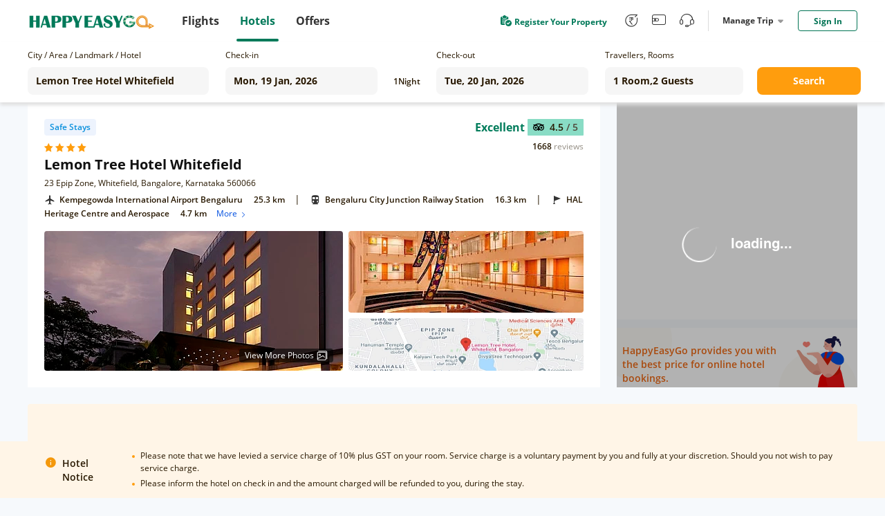

--- FILE ---
content_type: text/plain;charset=utf-8
request_url: https://hotel.happyeasygo.com/api/web/room_type/5e02d0f8159c9427644408ce/getGoogleImage?lu=https%3A%2F%2Fmaps.googleapis.com%2Fmaps%2Fapi%2Fstaticmap%3Fzoom%3D15%26size%3D600x240%26maptype%3Droadmap%26markers%3Danchor%3Acentercenter%257C12.9716%2C77.7175%26key%3DAIzaSyCsisZ7jQBG2M4JURe2-2wQvpUOY6od7JE&ls=w_340,h_96,limit_0/quality,q_80/sharpen,100
body_size: 39
content:
https://hotelstatic.happyeasygo.com/hotelMap/5e02d0f8159c9427644408ce/google/image/65a02c021a86e70a9c9c4ef75ad045c7.jpg

--- FILE ---
content_type: text/javascript; charset=utf-8
request_url: https://app.link/_r?sdk=web2.86.5&branch_key=key_live_njNf9pTQ8Cb84QbSjaZ6GmkgzFo9TXhJ&callback=branch_callback__0
body_size: 73
content:
/**/ typeof branch_callback__0 === 'function' && branch_callback__0("1541799734141337976");